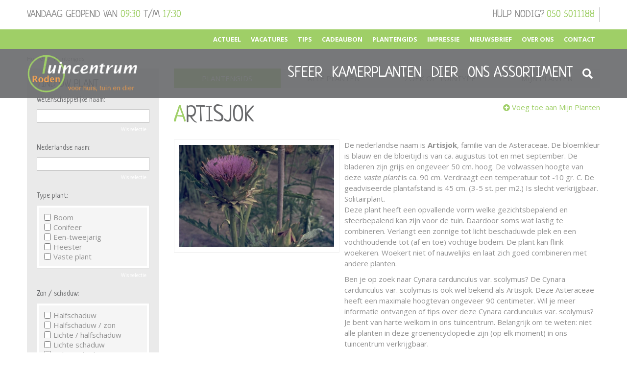

--- FILE ---
content_type: application/javascript; charset=utf-8
request_url: https://www.tuincentrumroden.nl/website/functions.95.js
body_size: -46
content:
const blockSearchBox = document.querySelector(".block_type_search_box_2");
document.querySelector(".searchBtn").addEventListener("click", (e) => {
	e.preventDefault();
	blockSearchBox.classList.contains("openSrc") ? blockSearchBox.classList.remove("openSrc") : blockSearchBox.classList.add("openSrc");
});
document.querySelectorAll('.placeholder-content_top .block_type_navigation > .in > ul > li .submenu').forEach( subs => {
	const children = subs.querySelectorAll('ul > li').length
	if(children > 15){
		subs.classList.add('subBig')
	}
})

if(document.querySelector('.location-row-block') && document.querySelector('.location-route h4')) {
	let locRowBlock = document.querySelector('.location-row-block');
	let locRoute = document.querySelector('.location-route h4');
	locRoute.insertAdjacentElement('afterend',locRowBlock);
}